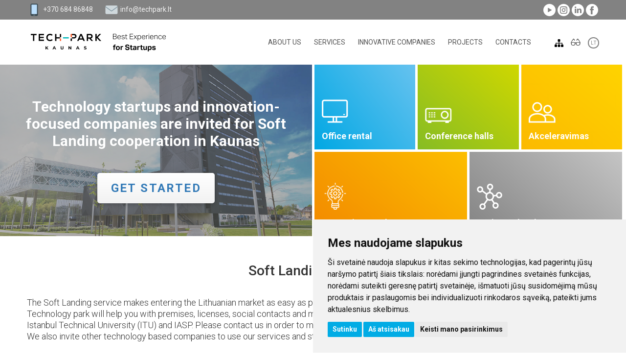

--- FILE ---
content_type: text/html
request_url: https://www.techpark.lt/soft-landing-kaunas
body_size: 11938
content:
<!doctype html>
<!--[if lt IE 9 ]>  <html lang="en" class="ie intuero cms getstarted mID-2107 lang-2"> <![endif]-->
<!--[if (gte IE 9)|!(IE)]><!--> <html lang="en" class="intuero cms getstarted mID-2107 lang-2"> <!--<![endif]-->
<head>
    <meta charset="utf-8">
    <!--[if ie]><meta http-equiv="X-UA-Compatible" content="IE=edge"/><![endif]-->
    <base href="https://www.techpark.lt/index.php">
    <title>Soft Landing Kaunas | Tech-Park Kaunas is an innovation community with 100+ startups.</title>
    <meta name="generator" content="Intuero">
    <meta name="viewport" content="width=device-width, initial-scale=1">
    <meta property="og:locale" content="lt_LT" />
    <meta property="og:title" content="Soft Landing Kaunas | Tech-Park Kaunas is an innovation community with 100+ startups." />
    <meta property="og:type" content="website" />
    <meta property="og:url" content="https://www.techpark.lt:443/soft-landing-kaunas" />
    <meta property="og:site_name" content="Tech-Park Kaunas" />
    <meta property="og:description" content="Tech-Park Kaunas is an innovation community with 100+ startups." />
    <script src="//ajax.googleapis.com/ajax/libs/jquery/1.9.1/jquery.min.js"></script>
    <script>window.jQuery || document.write('<script src="core/js/jquery-1.9.1.min.js"><\/script>')</script>
    <script src="core/assets/photoswipe/photoswipe-ui-default.min.js"></script>
    <script> makesortable = false; </script>
    <link rel="shortcut icon" href="application/images/favicons/favicon.ico">
    <link rel="apple-touch-icon" href="application/images/favicons/apple-touch-icon.png">
    <script src="application/js/app.min.js"></script>
    <script> langID = "2";  </script>
    <link href="application/styles/all.min.css?v=81" rel="stylesheet" />
    <script>var lteIE8 = false;</script>
    <!--[if lte IE 8]><script> lteIE8 = true; </script> <![endif]-->
    <link href="https://fonts.googleapis.com/css?family=Roboto:300,400,500,700,400italic&subset=latin,latin-ext" rel="stylesheet" type="text/css">
    <meta property="fb:app_id" content="640517525995116"><!-- Cookie Consent by FreePrivacyPolicy.com https://www.FreePrivacyPolicy.com -->
<script type="text/javascript" src="//www.freeprivacypolicy.com/public/cookie-consent/4.2.0/cookie-consent.js" charset="UTF-8"></script>
<script type="text/javascript" charset="UTF-8">
document.addEventListener('DOMContentLoaded', function () {
cookieconsent.run({"notice_banner_type":"simple","consent_type":"express","palette":"light","language":"lt","page_load_consent_levels":["strictly-necessary"],"notice_banner_reject_button_hide":false,"preferences_center_close_button_hide":false,"page_refresh_confirmation_buttons":false,"website_name":"Tech-Park","website_privacy_policy_url":"https://www.techpark.lt/privatumo-pranesimas"});
});
</script>


<a href="#" id="open_preferences_center">Slapukų nustatymai</a>

<style>
#open_preferences_center {
position: fixed;
bottom: 0;
right: 8px;
z-index: 999;
font-size: 14px;
padding: 4px 4px 0;
background: white;
text-decoration: none;
}
.freeprivacypolicy-com---palette-light .cc-nb-okagree,
.freeprivacypolicy-com---palette-light .cc-nb-reject {
background:#01ace5;
}
.cookiesMessageWrap {
display: none!important;
}
</style>

<style>body img {
    max-width: 100%;
    height: auto;
}</style></head>
<body id="intuero"><body id="intuero">
    <!--[if lte IE 7]><script src="core/js/ie6/warning.js"></script><script>window.onload=function(){ie6("core/js/ie6/")}</script><![endif]-->

    <script>
    (function(i,s,o,g,r,a,m){i['GoogleAnalyticsObject']=r;i[r]=i[r]||function(){
       (i[r].q=i[r].q||[]).push(arguments)},i[r].l=1*new
    Date();a=s.createElement(o),
    m=s.getElementsByTagName(o)[0];a.async=1;a.src=g;m.parentNode.insertBefore(a,m)
    })(window,document,'script','https://www.google-analytics.com/analytics.js','ga');
       ga('create', 'UA-85904686-1', 'auto');
       ga('set', 'anonymizeIp', true);
       ga('send', 'pageview');
    </script>


    <!-- <div id="fb-root"></div>
    
    <script>(function(d, s, id) {
      var js, fjs = d.getElementsByTagName(s)[0];
      if (d.getElementById(id)) return;
      js = d.createElement(s); js.id = id;
      js.src = "//connect.facebook.net/en_US/sdk.js#xfbml=1&version=v2.6&appId=1297360380293688";
      fjs.parentNode.insertBefore(js, fjs);
    }(document, 'script', 'facebook-jssdk'));</script> -->

    <!-- Load Facebook SDK for JavaScript -->
    <!-- <div id="fb-root"></div> -->
    <script>
    // window.fbAsyncInit = function() {
    // FB.init({
    // appID: '1297360380293688',
    // xfbml : true,
    // version : 'v7.0'
    // });
    // };

    // (function(d, s, id) {
    // var js, fjs = d.getElementsByTagName(s)[0];
    // if (d.getElementById(id)) return;
    // js = d.createElement(s); js.id = id;
    // js.src = 'https://connect.facebook.net/en_GB/sdk/xfbml.customerchat.js';
    // fjs.parentNode.insertBefore(js, fjs);
    // }(document, 'script', 'facebook-jssdk'));</script>

    <!-- Your Chat Plugin code -->
    <!-- <div class="fb-customerchat"
    attribution=setup_tool
    page_id="392946367552405"
    theme_color="#20cef5"
    logged_in_greeting="Sveiki. Kuo galėtume Jums padėti?"
    logged_out_greeting="Sveiki. Kuo galėtume Jums padėti?">
    </div> -->
    <!-- ------ -->

        <script>
				$(document).ready(function(){
					data = {};
					data["className"] = "PopupManager",
					data["methodName"] = "getActivePopups",
					data["args"] = {};
					data["args"]["settings"] = {};
					data["args"]["settings"]["moduleID"] = 2107;
					data["args"]["settings"]["flags"] = ["MI","page"];
					$.ajax({
					    url: "core/defaultActions/ajax/helper.ajax.php",
					    type: "GET",
					    dataType: "json",
					    data: data,
					})
					.always(function(response) {
						if (response["success"]){
							$("body").append(response.return);
						}
					});
				});
			</script>

<div class="footer-fix"><div class="footer-fix2">

<header id="header" class="cf">
    <div class="topLine">
        <div class="container">
            <div class="row">
                <div class="headerWrap cf">
                    <div class="left">
                        <div class="phone">
                            <img src="application/images/phone.png" alt="">
                            <a href="tel:+370 684 86848">+370 684 86848</a>
                        </div>
                        <div class="email">
                            <img src="application/images/email.png" alt="">
                            <a href="mailto:info@techpark.lt">info@techpark.lt</a>
                        </div>
                    </div>
                    <div class="socialIcons">
	<a class="yt" href="https://www.youtube.com/channel/UCkCUQ2XFWSfRoCUqnjFdsxA" target="_blank">
	</a>
	<a class="instagram" href="https://www.instagram.com/techparkkaunas" target="_blank">
	</a>
	<a class="link" href="https://www.linkedin.com/company/techparkkaunas" target="_blank">
	</a>
	<a class="fb" href="https://www.facebook.com/techparkkaunas" target="_blank">
	</a>
</div>                </div>
            </div>
        </div>
    </div>
    <div class="container">
        <div class="row">
            <div class="menuLine">
                                 <a href="https://www.techpark.lt/en" style="background-image:url(application/images/techpark-slogan-logo.png)" class="mainLogo"></a>
                <div class="mainMenu visible-md visible-lg">
                    <nav id="My6qG" class="menuNavWrap cf"><div class="collapse navbar-collapse" id="mainMenu"><ul id="childs77" class="menu lvl-1 nav navbar-nav"><li class="menuItem lvl-1 horizontal dropdown"><a id="menuItem-U1QEc-1075" class="menuItemLink lvl-1" href="https://www.techpark.lt/about-us" data-toggle="dropdown">About Us</a><ul id="childs1075" class="menu lvl-2 dropdown-menu multi-level"><div class="submenuWrap"><li class="menuItem lvl-2 horizontal"><a id="menuItem-mmFsa-2999" class="menuItemLink lvl-2" href="https://www.techpark.lt/techpark">Techpark</a></li><li class="menuItem lvl-2 horizontal"><a id="menuItem-dStO2-1124" class="menuItemLink lvl-2" href="https://www.techpark.lt/who-we-are">Who We Are?</a></li><li class="menuItem lvl-2 horizontal"><a id="menuItem-eg07r-1101" class="menuItemLink lvl-2" href="https://www.techpark.lt/news">News</a></li><li class="menuItem lvl-2 horizontal"><a id="menuItem-pDRwL-3166" class="menuItemLink lvl-2" href="https://www.techpark.lt/index.php/id/3166/lang/2"></a></li><li class="menuItem lvl-2 horizontal"><a id="menuItem-bjjhK-1127" class="menuItemLink lvl-2" href="https://www.techpark.lt/partnerhip">Partnership</a></li><li class="menuItem lvl-2 horizontal"><a id="menuItem-ZcLQQ-1126" class="menuItemLink lvl-2" href="https://www.techpark.lt/strategy">Strategy and regulations</a></li><li class="menuItem lvl-2 horizontal"><a id="menuItem-XddDF-1128" class="menuItemLink lvl-2" href="https://www.techpark.lt/reports">Reports</a></li><li class="menuItem lvl-2 horizontal"><a id="menuItem-nQyRF-3115" class="menuItemLink lvl-2" href="https://www.techpark.lt/preventing-corruption">Preventing corruption</a></li><li class="menuItem lvl-2 horizontal"><a id="menuItem-A6WBd-1129" class="menuItemLink lvl-2" href="https://www.techpark.lt/public-procurement">Public Procurement </a></li><li class="menuItem lvl-2 horizontal"><a id="menuItem-n0Qfw-1130" class="menuItemLink lvl-2" href="https://www.techpark.lt/salary">Salary</a></li><li class="menuItem lvl-2 horizontal"><a id="menuItem-BqQVI-2912" class="menuItemLink lvl-2" href="https://www.techpark.lt/sustainably-and-responsibly">Sustainably and responsibly</a></li><li class="menuItem lvl-2 horizontal"><a id="menuItem-AVVmL-3352" class="menuItemLink lvl-2" href="https://www.techpark.lt/index.php/id/3352/lang/2"></a></li><li class="menuItem lvl-2 horizontal"><a id="menuItem-MjYZX-1228" class="menuItemLink lvl-2" href="https://www.techpark.lt/representation">Representation</a></li><li class="menuItem lvl-2 horizontal"><a id="menuItem-EmOde-1964" class="menuItemLink lvl-2" href="https://www.techpark.lt/privacy-notice">Privacy notice</a></li></div></ul></li><li class="menuItem lvl-1 horizontal dropdown"><a id="menuItem-tNkqo-1094" class="menuItemLink lvl-1" href="https://www.techpark.lt/services" data-toggle="dropdown">Services</a><ul id="childs1094" class="menu lvl-2 dropdown-menu multi-level"><div class="submenuWrap"><li class="menuItem lvl-2 horizontal"><a id="menuItem-xNoo2-2048" class="menuItemLink lvl-2" href="https://www.techpark.lt/office-premises">Office Premises</a></li><li class="menuItem lvl-2 horizontal"><a id="menuItem-V0tMV-2066" class="menuItemLink lvl-2" href="https://www.techpark.lt/conference-halls">Conference halls</a></li><li class="menuItem lvl-2 horizontal"><a id="menuItem-bnQ6J-3063" class="menuItemLink lvl-2" href="https://www.techpark.lt/medaccleratorlt-program">Medacclerator.lt program</a></li><li class="menuItem lvl-2 horizontal"><a id="menuItem-CS3BS-1134" class="menuItemLink lvl-2" href="https://www.techpark.lt/production-and-technological-premises">Production and Technological Premises </a></li><li class="menuItem lvl-2 horizontal"><a id="menuItem-0feOs-1135" class="menuItemLink lvl-2" href="https://www.techpark.lt/technology-demonstration-centre">Technology Demonstration Centre </a></li><li class="menuItem lvl-2 horizontal"><a id="menuItem-tigNI-1801" class="menuItemLink lvl-2" href="https://www.techpark.lt/e-park">E-park membership</a></li><li class="menuItem lvl-2 horizontal"><a id="menuItem-Elw3J-1136" class="menuItemLink lvl-2" href="https://www.techpark.lt/incubation">Incubation and facilitation</a></li><li class="menuItem lvl-2 horizontal"><a id="menuItem-zZJ2L-2263" class="menuItemLink lvl-2" href="https://www.techpark.lt/lithuanian-bic-of-cern-technologies">Lithuanian BIC of CERN Technologies</a></li><li class="menuItem lvl-2 horizontal"><a id="menuItem-Ed9vk-1974" class="menuItemLink lvl-2" href="https://www.techpark.lt/evolut">EVOLUT 4.0</a></li><li class="menuItem lvl-2 horizontal"><a id="menuItem-S7dVI-2438" class="menuItemLink lvl-2" href="https://www.techpark.lt/gamespotkaunas">Games Pot Kaunas</a></li></div></ul></li><li class="menuItem lvl-1 horizontal dropdown"><a id="menuItem-5VYkK-1147" class="menuItemLink lvl-1" href="https://www.techpark.lt/innovative-companies" data-toggle="dropdown">Innovative companies</a><ul id="childs1147" class="menu lvl-2 dropdown-menu multi-level"><div class="submenuWrap"><li class="menuItem lvl-2 horizontal"><a id="menuItem-qN3HB-1118" class="menuItemLink lvl-2" href="https://www.techpark.lt/sort-by-lines">Sort by Lines of Business</a></li><li class="menuItem lvl-2 horizontal"><a id="menuItem-MlWip-1155" class="menuItemLink lvl-2" href="https://www.techpark.lt/inovatyvios-imones/catalog-of-innovations">Catalog of innovations</a></li><li class="menuItem lvl-2 horizontal"><a id="menuItem-FRppT-1265" class="menuItemLink lvl-2" href="https://www.techpark.lt/inovatyvios-imones/companies-a-z">Companies A-Z</a></li><li class="menuItem lvl-2 horizontal"><a id="menuItem-b47kz-2151" class="menuItemLink lvl-2" href="https://www.techpark.lt/alumni">Alumni</a></li></div></ul></li><li class="menuItem lvl-1 horizontal dropdown"><a id="menuItem-scGG7-3386" class="menuItemLink lvl-1" href="https://www.techpark.lt/projects" data-toggle="dropdown">Projects</a><ul id="childs3386" class="menu lvl-2 dropdown-menu multi-level"><div class="submenuWrap"><li class="menuItem lvl-2 horizontal"><a id="menuItem-oM3n6-1774" class="menuItemLink lvl-2" href="https://www.techpark.lt/national">National</a></li><li class="menuItem lvl-2 horizontal"><a id="menuItem-ONURu-1138" class="menuItemLink lvl-2" href="https://www.techpark.lt/international">International</a></li></div></ul></li><li class="menuItem lvl-1 horizontal dropdown"><a id="menuItem-vDQsV-1099" class="menuItemLink lvl-1" href="https://www.techpark.lt/contacts" data-toggle="dropdown">Contacts</a><ul id="childs1099" class="menu lvl-2 dropdown-menu multi-level"><div class="submenuWrap"><li class="menuItem lvl-2 horizontal"><a id="menuItem-g8NFx-1140" class="menuItemLink lvl-2" href="https://www.techpark.lt/how-to-find-us">How to Find Us?</a></li><li class="menuItem lvl-2 horizontal"><a id="menuItem-HQCOa-1110" class="menuItemLink lvl-2" href="https://www.techpark.lt/our-team">Our Team</a></li></div></ul></li><li class="menuItem lvl-1 horizontal"><a id="menuItem-bhnSX-2835" class="menuItemLink lvl-1" href="https://www.techpark.lt/index.php/id/2835/lang/2"></a></li></ul></div></nav>                </div>
                                <div class="col-xs-push-1 menuToggle visible-xs visible-sm">
                    <button type="button">
                        <span class="sr-only">Toggle navigation</span>
                        <span class="icon-bar"></span>
                        <span class="icon-bar"></span>
                        <span class="icon-bar"></span>
                    </button>
                </div>
                <a href="https://www.techpark.lt/tvs/puslapiai/puslapio-medis" class="sitemapLink"><img src="application/images/sitemap.png"></a>
                <img class="accessibility" src="application/images/accessibilityIcon.png">
                					<div class="langs cf">
<a href="https://www.techpark.lt/soft-landing-kaunas-lt" class="first" title="lt">LT</a><a href="https://www.techpark.lt/soft-landing-kaunas" class=" active" title="en">EN</a>					</div>
            </div>
        </div>
    </div>
    <div class="mobileMenu">
        <nav id="uhJyE" class="menuNavWrap cf"><div class="collapse navbar-collapse" id="mobileMenu"><ul id="childs77" class="menu lvl-1 nav navbar-nav"><li class="menuItem lvl-1 horizontal dropdown"><a id="menuItem-QmrKe-1075" class="menuItemLink lvl-1" href="https://www.techpark.lt/about-us" data-toggle="dropdown">About Us</a><ul id="childs1075" class="menu lvl-2 dropdown-menu multi-level"><div class="submenuWrap"><li class="menuItem lvl-2 horizontal"><a id="menuItem-WgRNJ-2999" class="menuItemLink lvl-2" href="https://www.techpark.lt/techpark">Techpark</a></li><li class="menuItem lvl-2 horizontal"><a id="menuItem-N3RAJ-1124" class="menuItemLink lvl-2" href="https://www.techpark.lt/who-we-are">Who We Are?</a></li><li class="menuItem lvl-2 horizontal"><a id="menuItem-piA16-1101" class="menuItemLink lvl-2" href="https://www.techpark.lt/news">News</a></li><li class="menuItem lvl-2 horizontal"><a id="menuItem-Kco74-3166" class="menuItemLink lvl-2" href="https://www.techpark.lt/index.php/id/3166/lang/2"></a></li><li class="menuItem lvl-2 horizontal"><a id="menuItem-lCl5b-1127" class="menuItemLink lvl-2" href="https://www.techpark.lt/partnerhip">Partnership</a></li><li class="menuItem lvl-2 horizontal"><a id="menuItem-0VyrG-1126" class="menuItemLink lvl-2" href="https://www.techpark.lt/strategy">Strategy and regulations</a></li><li class="menuItem lvl-2 horizontal"><a id="menuItem-MoWEc-1128" class="menuItemLink lvl-2" href="https://www.techpark.lt/reports">Reports</a></li><li class="menuItem lvl-2 horizontal"><a id="menuItem-Gsfx3-3115" class="menuItemLink lvl-2" href="https://www.techpark.lt/preventing-corruption">Preventing corruption</a></li><li class="menuItem lvl-2 horizontal"><a id="menuItem-ZXlzY-1129" class="menuItemLink lvl-2" href="https://www.techpark.lt/public-procurement">Public Procurement </a></li><li class="menuItem lvl-2 horizontal"><a id="menuItem-skbQs-1130" class="menuItemLink lvl-2" href="https://www.techpark.lt/salary">Salary</a></li><li class="menuItem lvl-2 horizontal"><a id="menuItem-gb5Cg-2912" class="menuItemLink lvl-2" href="https://www.techpark.lt/sustainably-and-responsibly">Sustainably and responsibly</a></li><li class="menuItem lvl-2 horizontal"><a id="menuItem-gCcP4-3352" class="menuItemLink lvl-2" href="https://www.techpark.lt/index.php/id/3352/lang/2"></a></li><li class="menuItem lvl-2 horizontal"><a id="menuItem-SBtOg-1228" class="menuItemLink lvl-2" href="https://www.techpark.lt/representation">Representation</a></li><li class="menuItem lvl-2 horizontal"><a id="menuItem-FvIV2-1964" class="menuItemLink lvl-2" href="https://www.techpark.lt/privacy-notice">Privacy notice</a></li></div></ul></li><li class="menuItem lvl-1 horizontal dropdown"><a id="menuItem-LU06t-1094" class="menuItemLink lvl-1" href="https://www.techpark.lt/services" data-toggle="dropdown">Services</a><ul id="childs1094" class="menu lvl-2 dropdown-menu multi-level"><div class="submenuWrap"><li class="menuItem lvl-2 horizontal"><a id="menuItem-YyNap-2048" class="menuItemLink lvl-2" href="https://www.techpark.lt/office-premises">Office Premises</a></li><li class="menuItem lvl-2 horizontal"><a id="menuItem-fqAk3-2066" class="menuItemLink lvl-2" href="https://www.techpark.lt/conference-halls">Conference halls</a></li><li class="menuItem lvl-2 horizontal"><a id="menuItem-RBG3q-3063" class="menuItemLink lvl-2" href="https://www.techpark.lt/medaccleratorlt-program">Medacclerator.lt program</a></li><li class="menuItem lvl-2 horizontal"><a id="menuItem-KV2dK-1134" class="menuItemLink lvl-2" href="https://www.techpark.lt/production-and-technological-premises">Production and Technological Premises </a></li><li class="menuItem lvl-2 horizontal"><a id="menuItem-iSf1N-1135" class="menuItemLink lvl-2" href="https://www.techpark.lt/technology-demonstration-centre">Technology Demonstration Centre </a></li><li class="menuItem lvl-2 horizontal"><a id="menuItem-iMIiT-1801" class="menuItemLink lvl-2" href="https://www.techpark.lt/e-park">E-park membership</a></li><li class="menuItem lvl-2 horizontal"><a id="menuItem-bhsZr-1136" class="menuItemLink lvl-2" href="https://www.techpark.lt/incubation">Incubation and facilitation</a></li><li class="menuItem lvl-2 horizontal"><a id="menuItem-RfSsA-2263" class="menuItemLink lvl-2" href="https://www.techpark.lt/lithuanian-bic-of-cern-technologies">Lithuanian BIC of CERN Technologies</a></li><li class="menuItem lvl-2 horizontal"><a id="menuItem-WjbCn-1974" class="menuItemLink lvl-2" href="https://www.techpark.lt/evolut">EVOLUT 4.0</a></li><li class="menuItem lvl-2 horizontal"><a id="menuItem-CmiEA-2438" class="menuItemLink lvl-2" href="https://www.techpark.lt/gamespotkaunas">Games Pot Kaunas</a></li></div></ul></li><li class="menuItem lvl-1 horizontal dropdown"><a id="menuItem-3XtjY-1147" class="menuItemLink lvl-1" href="https://www.techpark.lt/innovative-companies" data-toggle="dropdown">Innovative companies</a><ul id="childs1147" class="menu lvl-2 dropdown-menu multi-level"><div class="submenuWrap"><li class="menuItem lvl-2 horizontal"><a id="menuItem-hBLZU-1118" class="menuItemLink lvl-2" href="https://www.techpark.lt/sort-by-lines">Sort by Lines of Business</a></li><li class="menuItem lvl-2 horizontal"><a id="menuItem-Ebb6b-1155" class="menuItemLink lvl-2" href="https://www.techpark.lt/inovatyvios-imones/catalog-of-innovations">Catalog of innovations</a></li><li class="menuItem lvl-2 horizontal"><a id="menuItem-DYqvq-1265" class="menuItemLink lvl-2" href="https://www.techpark.lt/inovatyvios-imones/companies-a-z">Companies A-Z</a></li><li class="menuItem lvl-2 horizontal"><a id="menuItem-1rJd4-2151" class="menuItemLink lvl-2" href="https://www.techpark.lt/alumni">Alumni</a></li></div></ul></li><li class="menuItem lvl-1 horizontal dropdown"><a id="menuItem-7Prqu-3386" class="menuItemLink lvl-1" href="https://www.techpark.lt/projects" data-toggle="dropdown">Projects</a><ul id="childs3386" class="menu lvl-2 dropdown-menu multi-level"><div class="submenuWrap"><li class="menuItem lvl-2 horizontal"><a id="menuItem-1tsvM-1774" class="menuItemLink lvl-2" href="https://www.techpark.lt/national">National</a></li><li class="menuItem lvl-2 horizontal"><a id="menuItem-qNobM-1138" class="menuItemLink lvl-2" href="https://www.techpark.lt/international">International</a></li></div></ul></li><li class="menuItem lvl-1 horizontal dropdown"><a id="menuItem-iQYuX-1099" class="menuItemLink lvl-1" href="https://www.techpark.lt/contacts" data-toggle="dropdown">Contacts</a><ul id="childs1099" class="menu lvl-2 dropdown-menu multi-level"><div class="submenuWrap"><li class="menuItem lvl-2 horizontal"><a id="menuItem-97VAD-1140" class="menuItemLink lvl-2" href="https://www.techpark.lt/how-to-find-us">How to Find Us?</a></li><li class="menuItem lvl-2 horizontal"><a id="menuItem-mB46O-1110" class="menuItemLink lvl-2" href="https://www.techpark.lt/our-team">Our Team</a></li></div></ul></li><li class="menuItem lvl-1 horizontal"><a id="menuItem-9dEAD-2835" class="menuItemLink lvl-1" href="https://www.techpark.lt/index.php/id/2835/lang/2"></a></li></ul></div></nav>    </div>

</header>
<script>
$(document).ready(function(){
    $('.accessibility').on('click',function(){
        $.ajax({
            url: 'accessibility.php',
        })
        .done(function() {
            location.reload();
        })
        .fail(function() {
        })
        
    });
});
</script>





<div class="heroTabs">
    <div class="tabpanel" role="tabpanel">
        <div class="tablist" role="tablist">
            <li class="active" role="presentation" data-tabname="orental" data-title="Office rental">
                <a class="blue" href="https://www.techpark.lt/office-premises" aria-controls="tab-orental">
                    <img src="application/images/orental-en.png" alt="">
                    <span>Office rental</span>
                </a>
            </li>
            <li role="presentation" data-tabname="corooms" data-title="Conference halls">
                <a class="salad" href="https://www.techpark.lt/conference-halls" aria-controls="tab-corooms">
                    <img src="application/images/corooms-en.png" alt="">
                    <span>Conference halls</span>
                </a>
            </li>
            <li role="presentation" data-tabname="cowork" data-title="Akceleravimas">
                <a class="yellow" href="https://www.techpark.lt/index.php/id/2055/lang/2" aria-controls="tab-cowork">
                    <img src="application/images/cowork-en.png" alt="">
                    <span>Akceleravimas</span>
                </a>
            </li>
            <li role="presentation" data-tabname="inno_labs" data-title="Innovation &amp; Labs">
                <a class="orange" href="https://www.techpark.lt/index.php/id/2073/lang/2" aria-controls="tab-inno_labs">
                    <img src="application/images/innovations-en.png" alt="">
                    <span>Innovation &amp; Labs</span>
                </a>
            </li>
            <li role="presentation" data-tabname="bdevelopment" data-title="Business development">
                <a class="gray" href="https://www.techpark.lt/evolut" aria-controls="tab-bdevelopment">
                    <img src="application/images/bdevelopment-en.png" alt="">
                    <span>Business development</span>
                </a>
            </li>
        </div>
        <div class="tab-content">
            <div class="contentWrap">
                <div class="textBox">
                    <div>
                        Technology startups and innovation-focused companies are invited for Soft Landing cooperation in Kaunas                    </div>
                    <a href="https://www.techpark.lt/soft-landing-kaunas" class="getStarted">Get started</a>
                </div>
                <div class="bgImage" style="background-image: url('media/images/headerTabs/orental.jpg')"></div>
            </div>
        </div>
    </div>
</div>
<div class="softLanding">
    <div class="container">
        <div class="row">
            <h3>Soft Landing Kaunas</h3>
            <h5>The Soft Landing service makes entering the Lithuanian market as easy as possible for international startups and investors. Kaunas Science and Technology park will help you with premises, licenses, social contacts and many more practicalities. We already have soft landing agreements with Istanbul Technical University (ITU) and IASP. Please contact us in order to make an agreement for startups or spinoff exchange between organizations. We also invite other technology based companies to use our services and start business in Kaunas STP.</h5>
            <div class="block widget block-expandBox widget-headerExpand1" id="widget-headerExpand1"><div class="cf expandBox">
	<div class="titleWrap cf" data-expandboxid="2108 ">
		<div class="deco"></div>
		<h2 class="expandTitle">Why choose Kaunas?</h2>

	</div>
	<div class="expandBoxText cf">
		<div class="textWrap cf">
			<h3>Investment friendly city</h3>
<p>For Business and Investors, Kaunas city offers friendly, open and creative space for partnerships and cooperation. We can provide you with clear, practical advice and guidance for doing business here, as well as access to a highly educated and skilled labour force and a large selection of premises and buildings or development parks for you to start or grow your business. Kaunas &ndash; why wait?</p>
<h3>About Kaunas</h3>
<p>Kaunas, located at the confluence of Nemunas and Neris rivers, with thousands inhabitants is one of the most significant cities of Lithuania. It could be described as a city that never accepted its role as the second city in the country. The number of citizens have reached 292 691 at the beginning of 2017 and Kaunas is the largest city in all Kaunas region.<br />Kaunas is not only a city of old traditions, but also a large centre of business and industry. It can also lay claim to be a city of young people with over 35,000 students (the largest number in Lithuania) studying at one of the seven universities here. For business and investors, our city offers friendly, open, and creative space for partnerships and cooperation.<br />We can provide you with clear, practical advice and guidance to doing business here, as well as access to a highly educated and skilled labor force and a large selection of buildings and development parks for you to start and grow your business.</p>
<p>&nbsp;</p>
<p><a href="http://kaunasin.lt/why-kaunas/about-kaunas/">Find out more by visiting&nbsp;Kaunas IN website.</a></p>		</div>
	</div>
</div>


</div>            <div class="block widget block-expandBox widget-headerExpand2" id="widget-headerExpand2"><div class="cf expandBox">
	<div class="titleWrap cf" data-expandboxid="2109 ">
		<div class="deco"></div>
		<h2 class="expandTitle">Why establish business in Kaunas STP?</h2>

	</div>
	<div class="expandBoxText cf">
		<div class="textWrap cf">
			<ul>
<li>Kaunas Science and Technology Park (Kaunas STP) helps start-ups and already growing tech companies to increase transnational competitiveness, consults companies on business development issues and provides innovation support services. As a member of Integrated Science, Studies and Business Centre (Valley) &ldquo;Santaka&rdquo; Kaunas STP stimulates science and business collaboration. At present it hosts over 100 companies operating in the fields of IT, engineering, health technologies, social innovation, future energy, and sustainable chemistry.</li>
<li>Kaunas STP has great resources for start-ups, including entrepreneurship and new product development program &ldquo;Evolut 4.0&rdquo;, Project Hubs as co-working spaces for remote workers, B2B matchmaking events and Kaunas STP office premises in Kaunas.</li>
</ul>		</div>
	</div>
</div>


</div>            <h3 class="weProvide">We provide the Soft Landing package</h3>
            <div class="block widget block-expandBox widget-headerExpand3" id="widget-headerExpand3"><div class="cf expandBox">
	<div class="titleWrap cf" data-expandboxid="2110 ">
		<div class="deco"></div>
		<h2 class="expandTitle">How to register your business in Lithuania?</h2>

	</div>
	<div class="expandBoxText cf">
		<div class="textWrap cf">
			<p>We will help you to register your company, find office space, and introduce you to the local startup ecosystem.</p>
<p>&nbsp;</p>
<ul>
<li><strong>Legal and immigration services</strong></li>
</ul>
<p>We provide assistance in incorporating legal persons and starting business in Lithuania.</p>
<p>&nbsp;</p>
<ul>
<li><strong><a href="https://www.startupvisalithuania.com/about">Startup visa</a></strong></li>
</ul>
<p><strong>Entry process to the Lithuanian startup ecosystem for innovative non-EU entrepreneurs to build, grow and compete in our booming international community:</strong></p>
<p>&nbsp;</p>
<ol>
<li dir="ltr">
<p dir="ltr">Submit your application via <a href="https://www.startupvisalithuania.com/login">Startup Visa website</a>. The online application will require you to fill out a form consisting of three basic parts describing you, your team, and your business idea. You will need to provide basic personal information of each team member, a general review of your team, and an overview of your startup idea and development strategy. Plus, upload any additional information (such as CV, business pitch deck and other related information) would be a plus!</p>
</li>
<li dir="ltr">
<p dir="ltr">Have an online video interview. If your application meets at the basic requirements, an interview time will be arranged and should take between 30 and 60 minutes. You are expected to pitch your idea, like you would to potential investors for 2-5 minutes, afterwhich we will further ask you to tell us about yourself, your team, and how you plan to develop your idea.</p>
</li>
<li dir="ltr">
<p dir="ltr">Evaluation Committee. Your application along with your recorded video interview will be sent to the independent evaluation committee formed out of public and private sector members, all of whom have relevant background about startups.</p>
</li>
<li dir="ltr">
<p dir="ltr">Migration Department. Once approved by the committee, you will receive an official confirmation letter from Enterprise Lithuania, stating that your business idea is suitable. This letter will be required by the Migration department when you apply for a temporary residence permit. You can apply for a residence permit either at the Lithuanian embassy in your home country or submit the documents directly at the Migration department if you are already in Lithuania.</p>
</li>
<li dir="ltr">
<p dir="ltr">Start a business. Don&rsquo;t worry! It&rsquo;s easier than you think and the &ldquo;Startup Lithuania&rdquo; team will help you along the way. However you must officially establish the business in 30 days upon arrival.</p>
</li>
</ol>
<h3>Contacts:</h3>
<p><a href="https://www.linkedin.com/in/sigita-zuloniene-a51b9517/?originalSubdomain=lt">Sigita Zulonienė</a><br />Startup Visa Manager</p>		</div>
	</div>
</div>


</div>            <div class="block widget block-expandBox widget-headerExpand4" id="widget-headerExpand4"><div class="cf expandBox">
	<div class="titleWrap cf" data-expandboxid="2111 ">
		<div class="deco"></div>
		<h2 class="expandTitle">Business development services</h2>

	</div>
	<div class="expandBoxText cf">
		<div class="textWrap cf">
			<p>Kaunas STP team is ready to help you to grow your business. We will support you and your team with local business advisory, trainings and thematic workshops, and community events. <a href="/antreprenerystes-ir-nauju-produktu-vystymo-programa#expandbox-1984%20" target="_blank">Find out more</a>.</p>
<h3>Office rental</h3>
<p>We provide office premises to newly-established and already operating technology companies. Companies with promising ideas are also offered big discounts for the rental price. We have even 4 different locations where you can find your perfect place for work. <a href="/office-premises" target="_blank">Find out more</a>.</p>
<h3>Coworking spaces (Start-up hub)</h3>
<p>There is a possibility to rent workplaces in the coworking spaces (two locations). Rental procedures are very simple, the physical bodies are able to rent the workplace. <a href="/coworking-en" target="_blank">Find out more</a>.</p>
<h3>Innovation&amp;Labs</h3>
<p>We provide all necessary information and advice to corporations or investors that seek to accelerate, invest or jointly create new startups , innovative enterprises and technologies.&nbsp;<a href="/innovations-labs" target="_blank">Find out more</a>.</p>
<h3 dir="ltr">We offer:</h3>
<ul>
<li>B2B matchmaking - business meetings and exhibitions with foreign investors, corporations or potential buyers.</li>
<li>Innovation Breakfast - networking, sharing and hearing success stories.</li>
<li><a href="/inovatyvios-imones/catalog-of-innovations" target="_blank">Innovation Catalog</a> - your product advertisement on the web.</li>
<li><a href="/business-development-and-new-product-development-program" target="_blank">Evolut 4.0</a> - consulting program on entrepreneurship and the development of the product.</li>
<li><a href="/innovations-labs" target="_blank">Laboratories</a> at Kaunas Science and Technology park and research at &nbsp;KTU for the development of your product.</li>
<li>E-Park membership - stay in the whirlpool of Kaunas Science and Technology park events by purchasing an annual E-Park membership.</li>
</ul>
<h3>Community</h3>
<ul>
<li><a href="/technologies">Top technologies</a></li>
<li>Alumni</li>
</ul>		</div>
	</div>
</div>


</div>            <h3 class="contacts">Contact us</h3>
            <div class="block widget block-contacts widget-cooperateContacts" id="widget-cooperateContacts"><h3>
    Join our community of innovative companies!</h3>
<div class="contacts">
    <img src="https://www.techpark.lt/media/images/personalas/juratė.jpg" alt="">
    <div class="textBox">
        <div class="position">R&D expert</div>
        <div class="fullName">Jūratė Danėnienė</div>
                    <a href="mailto:jurate.daneniene@techpark.lt" class="email">jurate.daneniene@techpark.lt</a>
                    </div>
</div></div>            <div class="block widget block-galleryCarousel widget-getstartedgallery" id="widget-getstartedgallery">      
    <div class="slickCarousel" id="slick-9C6B7">
                                         <a class="singleSlide" href="https://www.techpark.lt/media/images/biurai-galerija/34.jpg" data-fancybox="gallery-2161" style="background-image: url('https://www.techpark.lt/media/images/biurai-galerija/34.jpg')">
            </a>
                                         <a class="singleSlide" href="https://www.techpark.lt/media/images/biurai-galerija/6.jpg" data-fancybox="gallery-2161" style="background-image: url('https://www.techpark.lt/media/images/biurai-galerija/6.jpg')">
            </a>
                                         <a class="singleSlide" href="https://www.techpark.lt/media/images/biurai-galerija/8.jpg" data-fancybox="gallery-2161" style="background-image: url('https://www.techpark.lt/media/images/biurai-galerija/8.jpg')">
            </a>
                                         <a class="singleSlide" href="https://www.techpark.lt/media/images/biurai-galerija/dsc_1205-001.jpg" data-fancybox="gallery-2161" style="background-image: url('https://www.techpark.lt/media/images/biurai-galerija/dsc_1205-001.jpg')">
            </a>
                                         <a class="singleSlide" href="https://www.techpark.lt/media/images/biurai-galerija/dsc_0949.jpg" data-fancybox="gallery-2161" style="background-image: url('https://www.techpark.lt/media/images/biurai-galerija/dsc_0949.jpg')">
            </a>
                                         <a class="singleSlide" href="https://www.techpark.lt/media/images/biurai-galerija/nr-3.jpg" data-fancybox="gallery-2161" style="background-image: url('https://www.techpark.lt/media/images/biurai-galerija/nr-3.jpg')">
            </a>
                                         <a class="singleSlide" href="https://www.techpark.lt/media/images/biurai-galerija/dsc_0755.jpg" data-fancybox="gallery-2161" style="background-image: url('https://www.techpark.lt/media/images/biurai-galerija/dsc_0755.jpg')">
            </a>
                                         <a class="singleSlide" href="https://www.techpark.lt/media/images/biurai-galerija/dsc_0405.jpg" data-fancybox="gallery-2161" style="background-image: url('https://www.techpark.lt/media/images/biurai-galerija/dsc_0405.jpg')">
            </a>
                                         <a class="singleSlide" href="https://www.techpark.lt/media/images/biurai-galerija/dsc_0225-001.jpg" data-fancybox="gallery-2161" style="background-image: url('https://www.techpark.lt/media/images/biurai-galerija/dsc_0225-001.jpg')">
            </a>
                                         <a class="singleSlide" href="https://www.techpark.lt/media/images/biurai-galerija/23.jpg" data-fancybox="gallery-2161" style="background-image: url('https://www.techpark.lt/media/images/biurai-galerija/23.jpg')">
            </a>
                                         <a class="singleSlide" href="https://www.techpark.lt/media/images/biurai-galerija/1.jpg" data-fancybox="gallery-2161" style="background-image: url('https://www.techpark.lt/media/images/biurai-galerija/1.jpg')">
            </a>
                                         <a class="singleSlide" href="https://www.techpark.lt/media/images/biurai-galerija/inovaciju_katalogas-(2).jpg" data-fancybox="gallery-2161" style="background-image: url('https://www.techpark.lt/media/images/biurai-galerija/inovaciju_katalogas-(2).jpg')">
            </a>
            </div>

    
    <script>
        $('#slick-9C6B7').slick({
            dots: false,
            pauseOnHover: false,
            arrows: true,
            slidesToShow: 3,
            infinite: false,
            // slidesToScroll: 1,
            responsive: [
                {
                    breakpoint: 992, // sm
                    settings: 
                        { 
                            slidesToShow : 2,
                            slidesToScroll: 1,
                            arrows: true,
                        }
                },
                {
                    breakpoint: 767, // xs
                    settings: 
                        { 
                            slidesToShow : 1,
                            slidesToScroll: 1,
                            arrows: true,
                        }
                }
            ],
            autoplay: true, autoplaySpeed: 30000        });       
    </script>
  
</div>        </div>
    </div>
</div>

</div> </div> 
<div class="footerHolder">
            
    <footer id="footer" class="footerWrap">
        
        <div class="container upper">
            <div class="row">
                <div class="col-xs-12 col-lg-7">
                    <div class="block widget block-footerTxt widget-footerTxt1" id="widget-footerTxt1">
<div class="title">References</div>
<div class="col"><p>K. Petrausko St. 26, LT-44156 Kaunas<br />info@techpark.lt</p></div>
<div class="col"><p>Code 303562022<br />VAT payer code LT100009138419<br />current acount LT267300010002510045<br />&bdquo;Swedbank&ldquo;, AB; bank code: 73000</p>
<p>&nbsp;</p>
<p><a href="/privacy-notice"><strong>PRIVACY NOTICE</strong></a></p></div>

</div>                </div>
                <div class="col-xs-12 col-lg-5 logoWrap">
                    <h3>Our main partners:</h3>  
                                            <a class="logo" target="_blank" href="https://en.ktu.edu/"><img src="application/images/ktu-logo-en.png" alt=""></a>
                                        <a class="logo" target="_blank" href="http://www.vdu.lt/en/"><img src="application/images/vdu-logo-en.png" alt=""></a>
                    <a class="logo" target="_blank" href="https://eimin.lrv.lt/en/"><img src="application/images/eimin-logo.png" alt=""></a>
                </div>
            </div>
        </div>
        <hr>
        <div class="container lower">
            <div class="row">
                
                <div class="col-xs-12">
                    <div class="footerMenu">
                        <nav id="T1Uhd" class="menuNavWrap cf"><div id="footerMenu"><ul id="childs77" class="menu lvl-1"><li class="menuItem lvl-1 horizontal"><a id="menuItem-HA4G4-1075" class="menuItemLink lvl-1" href="https://www.techpark.lt/about-us">About Us</a><ul id="childs1075" class="menu lvl-2"><div class="submenuWrap"><li class="menuItem lvl-2 horizontal"><a id="menuItem-1QcXq-2999" class="menuItemLink lvl-2" href="https://www.techpark.lt/techpark">Techpark</a></li><li class="menuItem lvl-2 horizontal"><a id="menuItem-Pj2Up-1124" class="menuItemLink lvl-2" href="https://www.techpark.lt/who-we-are">Who We Are?</a></li><li class="menuItem lvl-2 horizontal"><a id="menuItem-R3CwD-1101" class="menuItemLink lvl-2" href="https://www.techpark.lt/news">News</a></li><li class="menuItem lvl-2 horizontal"><a id="menuItem-fFfmg-3166" class="menuItemLink lvl-2" href="https://www.techpark.lt/index.php/id/3166/lang/2"></a></li><li class="menuItem lvl-2 horizontal"><a id="menuItem-ngiiy-1127" class="menuItemLink lvl-2" href="https://www.techpark.lt/partnerhip">Partnership</a></li><li class="menuItem lvl-2 horizontal"><a id="menuItem-wZ8AF-1126" class="menuItemLink lvl-2" href="https://www.techpark.lt/strategy">Strategy and regulations</a></li><li class="menuItem lvl-2 horizontal"><a id="menuItem-dCvpz-1128" class="menuItemLink lvl-2" href="https://www.techpark.lt/reports">Reports</a></li><li class="menuItem lvl-2 horizontal"><a id="menuItem-WeSY8-3115" class="menuItemLink lvl-2" href="https://www.techpark.lt/preventing-corruption">Preventing corruption</a></li><li class="menuItem lvl-2 horizontal"><a id="menuItem-iQbUm-1129" class="menuItemLink lvl-2" href="https://www.techpark.lt/public-procurement">Public Procurement </a></li><li class="menuItem lvl-2 horizontal"><a id="menuItem-Pa25x-1130" class="menuItemLink lvl-2" href="https://www.techpark.lt/salary">Salary</a></li><li class="menuItem lvl-2 horizontal"><a id="menuItem-isNBK-2912" class="menuItemLink lvl-2" href="https://www.techpark.lt/sustainably-and-responsibly">Sustainably and responsibly</a></li><li class="menuItem lvl-2 horizontal"><a id="menuItem-m8KuI-3352" class="menuItemLink lvl-2" href="https://www.techpark.lt/index.php/id/3352/lang/2"></a></li><li class="menuItem lvl-2 horizontal"><a id="menuItem-qIkW7-1228" class="menuItemLink lvl-2" href="https://www.techpark.lt/representation">Representation</a></li><li class="menuItem lvl-2 horizontal"><a id="menuItem-USmNR-1964" class="menuItemLink lvl-2" href="https://www.techpark.lt/privacy-notice">Privacy notice</a></li></div></ul></li><li class="menuItem lvl-1 horizontal"><a id="menuItem-v5IG0-1094" class="menuItemLink lvl-1" href="https://www.techpark.lt/services">Services</a><ul id="childs1094" class="menu lvl-2"><div class="submenuWrap"><li class="menuItem lvl-2 horizontal"><a id="menuItem-4wa6B-2048" class="menuItemLink lvl-2" href="https://www.techpark.lt/office-premises">Office Premises</a></li><li class="menuItem lvl-2 horizontal"><a id="menuItem-Ip3w1-2066" class="menuItemLink lvl-2" href="https://www.techpark.lt/conference-halls">Conference halls</a></li><li class="menuItem lvl-2 horizontal"><a id="menuItem-OS9yn-3063" class="menuItemLink lvl-2" href="https://www.techpark.lt/medaccleratorlt-program">Medacclerator.lt program</a></li><li class="menuItem lvl-2 horizontal"><a id="menuItem-SZ5dV-1134" class="menuItemLink lvl-2" href="https://www.techpark.lt/production-and-technological-premises">Production and Technological Premises </a></li><li class="menuItem lvl-2 horizontal"><a id="menuItem-d7NzU-1135" class="menuItemLink lvl-2" href="https://www.techpark.lt/technology-demonstration-centre">Technology Demonstration Centre </a></li><li class="menuItem lvl-2 horizontal"><a id="menuItem-F4ZnL-1801" class="menuItemLink lvl-2" href="https://www.techpark.lt/e-park">E-park membership</a></li><li class="menuItem lvl-2 horizontal"><a id="menuItem-Zshay-1136" class="menuItemLink lvl-2" href="https://www.techpark.lt/incubation">Incubation and facilitation</a></li><li class="menuItem lvl-2 horizontal"><a id="menuItem-TTYXp-2263" class="menuItemLink lvl-2" href="https://www.techpark.lt/lithuanian-bic-of-cern-technologies">Lithuanian BIC of CERN Technologies</a></li><li class="menuItem lvl-2 horizontal"><a id="menuItem-ZLi9k-1974" class="menuItemLink lvl-2" href="https://www.techpark.lt/evolut">EVOLUT 4.0</a></li><li class="menuItem lvl-2 horizontal"><a id="menuItem-F1jKe-2438" class="menuItemLink lvl-2" href="https://www.techpark.lt/gamespotkaunas">Games Pot Kaunas</a></li></div></ul></li><li class="menuItem lvl-1 horizontal"><a id="menuItem-eYm2y-1147" class="menuItemLink lvl-1" href="https://www.techpark.lt/innovative-companies">Innovative companies</a><ul id="childs1147" class="menu lvl-2"><div class="submenuWrap"><li class="menuItem lvl-2 horizontal"><a id="menuItem-hIDg5-1118" class="menuItemLink lvl-2" href="https://www.techpark.lt/sort-by-lines">Sort by Lines of Business</a></li><li class="menuItem lvl-2 horizontal"><a id="menuItem-ogyGr-1155" class="menuItemLink lvl-2" href="https://www.techpark.lt/inovatyvios-imones/catalog-of-innovations">Catalog of innovations</a></li><li class="menuItem lvl-2 horizontal"><a id="menuItem-7Al5x-1265" class="menuItemLink lvl-2" href="https://www.techpark.lt/inovatyvios-imones/companies-a-z">Companies A-Z</a></li><li class="menuItem lvl-2 horizontal"><a id="menuItem-K5i2e-2151" class="menuItemLink lvl-2" href="https://www.techpark.lt/alumni">Alumni</a></li></div></ul></li><li class="menuItem lvl-1 horizontal"><a id="menuItem-DIgWt-3386" class="menuItemLink lvl-1" href="https://www.techpark.lt/projects">Projects</a><ul id="childs3386" class="menu lvl-2"><div class="submenuWrap"><li class="menuItem lvl-2 horizontal"><a id="menuItem-vbrRd-1774" class="menuItemLink lvl-2" href="https://www.techpark.lt/national">National</a></li><li class="menuItem lvl-2 horizontal"><a id="menuItem-08VDp-1138" class="menuItemLink lvl-2" href="https://www.techpark.lt/international">International</a></li></div></ul></li><li class="menuItem lvl-1 horizontal"><a id="menuItem-12GAI-1099" class="menuItemLink lvl-1" href="https://www.techpark.lt/contacts">Contacts</a><ul id="childs1099" class="menu lvl-2"><div class="submenuWrap"><li class="menuItem lvl-2 horizontal"><a id="menuItem-8HitM-1140" class="menuItemLink lvl-2" href="https://www.techpark.lt/how-to-find-us">How to Find Us?</a></li><li class="menuItem lvl-2 horizontal"><a id="menuItem-QeS8h-1110" class="menuItemLink lvl-2" href="https://www.techpark.lt/our-team">Our Team</a></li></div></ul></li><li class="menuItem lvl-1 horizontal"><a id="menuItem-6LZnI-2835" class="menuItemLink lvl-1" href="https://www.techpark.lt/index.php/id/2835/lang/2"></a></li></ul></div></nav>                    </div>
                </div>
                
                <div class="col-xs-12 footerBottom">
                    <a class="oldSite" href="http://old.kaunomtp.lt/">Senoji svetainė</a>
                    <div class="madeBy">
                        Sukurta
                        <a href="http://www.sonaro.lt"><b>Sonaro</b></a>
                    </div>
                </div>

            </div>
        
        </div>

    </footer>

</div>




<div class="cookiesMessageWrap" style="display:none;">
    <div class="container">
        <div class="col-xs-12 cookiesText">
            Our website uses cookies to ensure the quality of our services. By continuing to browse, you agree to the <a href="../privacy-notice">Kaunas Science and Technology Park cookie policy. </a>If you disagree, you can change your browser settings and delete the cookies.        </div>
        <div class="col-xs-12 buttonsWrap">
            <div class="cookiesBtn cookiesMessageAccept">I agree</div>
        </div>
        <div class="clear"></div>
    </div>
</div>
<script>
if (typeof getCookie != 'function') {
    function getCookie(cname) {
        var name = cname + "=";
        var decodedCookie = decodeURIComponent(document.cookie);
        var ca = decodedCookie.split(';');
        for(var i = 0; i <ca.length; i++) {
            var c = ca[i];
            while (c.charAt(0) == ' ') {
                c = c.substring(1);
            }
            if (c.indexOf(name) == 0) {
                return c.substring(name.length, c.length);
            }
        }
        return "";
    }
}
if (getCookie('cookiesaccepted') == '') {

    var cookieExpirationDate = new Date();
    cookieExpirationDate.setMonth(cookieExpirationDate.getMonth() + 1);
    cookieExpirationDate = cookieExpirationDate.toString('r');
    $('.cookiesMessageWrap').show();
    $('.cookiesMessageAccept').on('click', function(){
        $('.cookiesMessageWrap').addClass('closed');
        document.cookie = "cookiesaccepted=true; expires=" + cookieExpirationDate + "; path=/";
    });
}
</script>
    

<script type="text/javascript">
_linkedin_partner_id = "8173322";
window._linkedin_data_partner_ids = window._linkedin_data_partner_ids || [];
window._linkedin_data_partner_ids.push(_linkedin_partner_id);
</script><script type="text/javascript">
(function(l) {
if (!l){window.lintrk = function(a,b){window.lintrk.q.push([a,b])};
window.lintrk.q=[]}
var s = document.getElementsByTagName("script")[0];
var b = document.createElement("script");
b.type = "text/javascript";b.async = true;
b.src = "https://snap.licdn.com/li.lms-analytics/insight.min.js";
s.parentNode.insertBefore(b, s);})(window.lintrk);
</script>
<noscript>
<img height="1" width="1" style="display:none;" alt="" src="https://px.ads.linkedin.com/collect/?pid=8173322&fmt=gif" />
</noscript>

<!-- Meta Pixel Code -->
<script>
!function(f,b,e,v,n,t,s)
{if(f.fbq)return;n=f.fbq=function(){n.callMethod?
n.callMethod.apply(n,arguments):n.queue.push(arguments)};
if(!f._fbq)f._fbq=n;n.push=n;n.loaded=!0;n.version='2.0';
n.queue=[];t=b.createElement(e);t.async=!0;
t.src=v;s=b.getElementsByTagName(e)[0];
s.parentNode.insertBefore(t,s)}(window, document,'script',
'https://connect.facebook.net/en_US/fbevents.js');
fbq('init', '1334788378186111');
fbq('track', 'PageView');
</script>
<noscript><img height="1" width="1" style="display:none"
src="https://www.facebook.com/tr?id=1334788378186111&ev=PageView&noscript=1"
/></noscript>
<!-- End Meta Pixel Code --><!-- Root element of PhotoSwipe. Must have class pswp. -->
<div class="pswp" tabindex="-1" role="dialog" aria-hidden="true">

    <!-- Background of PhotoSwipe. 
         It's a separate element as animating opacity is faster than rgba(). -->
    <div class="pswp__bg">
        
        
    </div>

    <!-- Slides wrapper with overflow:hidden. -->
    <div class="pswp__scroll-wrap">

        <!-- Container that holds slides. 
            PhotoSwipe keeps only 3 of them in the DOM to save memory.
            Don't modify these 3 pswp__item elements, data is added later on. -->
        <div class="pswp__container">
            <div class="pswp__item"></div>
            <div class="pswp__item"></div>
            <div class="pswp__item"></div>
        </div>

        <!-- Default (PhotoSwipeUI_Default) interface on top of sliding area. Can be changed. -->
        <div class="pswp__ui pswp__ui--hidden">

            <div class="pswp__top-bar">

                <!--  Controls are self-explanatory. Order can be changed. -->

                <div class="pswp__counter"></div>

                <button class="pswp__button pswp__button--close" title="Close (Esc)"></button>

                <button class="pswp__button pswp__button--share" title="Share"></button>

                <button class="pswp__button pswp__button--fs" title="Toggle fullscreen"></button>

                <button class="pswp__button pswp__button--zoom" title="Zoom in/out"></button>

                <!-- Preloader demo http://codepen.io/dimsemenov/pen/yyBWoR -->
                <!-- element will get class pswp__preloader--active when preloader is running -->
                <div class="pswp__preloader">
                    <div class="pswp__preloader__icn">
                      <div class="pswp__preloader__cut">
                        <div class="pswp__preloader__donut"></div>
                      </div>
                    </div>
                </div>
            </div>

            <div class="pswp__share-modal pswp__share-modal--hidden pswp__single-tap">
                <div class="pswp__share-tooltip"></div> 
            </div>

            <button class="pswp__button pswp__button--arrow--left" title="Previous (arrow left)">
            </button>

            <button class="pswp__button pswp__button--arrow--right" title="Next (arrow right)">
            </button>

            <div class="pswp__caption">
                <div class="pswp__caption__center"></div>
            </div>

        </div>

    </div>

</div>

</body>
</html>



--- FILE ---
content_type: image/svg+xml
request_url: https://www.techpark.lt/application/images/linkedin.svg
body_size: 884
content:
<?xml version="1.0" encoding="utf-8"?>
<!-- Generator: Adobe Illustrator 17.1.0, SVG Export Plug-In . SVG Version: 6.00 Build 0)  -->
<!DOCTYPE svg PUBLIC "-//W3C//DTD SVG 1.1//EN" "http://www.w3.org/Graphics/SVG/1.1/DTD/svg11.dtd">
<svg version="1.1" id="Capa_1" xmlns="http://www.w3.org/2000/svg" xmlns:xlink="http://www.w3.org/1999/xlink" x="0px" y="0px"
	 viewBox="0 0 841.9 595.3" enable-background="new 0 0 841.9 595.3" xml:space="preserve">
<g>
	<path fill="#FFFFFF" d="M420.9,0C256.6,0,123.3,133.3,123.3,297.6s133.3,297.6,297.6,297.6S718.6,462,718.6,297.6S585.3,0,420.9,0z
		 M342.3,444.3h-71.1v-214h71.1V444.3z M306.7,201.1h-0.5c-23.9,0-39.3-16.4-39.3-37c0-21,15.9-37,40.3-37c24.3,0,39.3,16,39.8,37
		C347,184.7,331.5,201.1,306.7,201.1z M598.8,444.3h-71.1V329.8c0-28.7-10.3-48.4-36-48.4c-19.7,0-31.3,13.2-36.5,26
		c-1.9,4.6-2.4,10.9-2.4,17.3v119.5h-71.1c0,0,1-193.9,0-214h71.2v30.3c9.5-14.5,26.3-35.3,64.1-35.3c46.8,0,81.9,30.6,81.9,96.3
		V444.3z"/>
	<path fill="#FFFFFF" d="M452.8,261.3v-0.7c-0.1,0.2-0.3,0.5-0.5,0.7H452.8z"/>
</g>
</svg>
